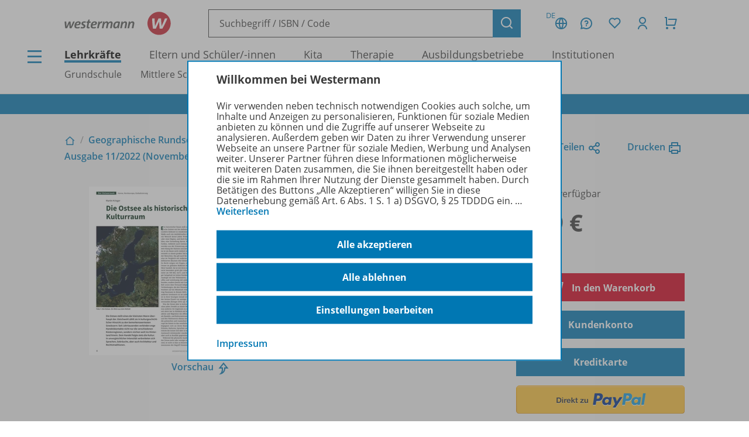

--- FILE ---
content_type: text/html; charset=UTF-8
request_url: https://www.westermann.de/anlage/4650406/Die-Ostsee-als-historischer-Kulturraum
body_size: 13718
content:
<!doctype html> <html lang="de"> <head prefix="og: http://ogp.me/ns#"> <meta charset="UTF-8"/> <title>Die Ostsee als historischer Kulturraum – Westermann</title> <script>(function(u){if(history.replaceState)history.replaceState(null,'',u)})("\/anlage\/4650406\/Die-Ostsee-als-historischer-Kulturraum"+location.hash)</script> <meta name="description" content="Artikelansicht zu Die Ostsee als historischer Kulturraum"/> <link rel="canonical" href="https://www.westermann.de/anlage/4650406/Die-Ostsee-als-historischer-Kulturraum"/> <link rel="image_src" href="https://c.wgr.de/i/anlage/720x/b7e89f578e2f60076e765f340f0a74f1dd62d68876f2fe947cc81d02b94330cd.jpg.jpg"/> <meta property="og:title" content="Die Ostsee als historischer Kulturraum"/> <meta property="og:type" content="website"/> <meta property="og:image" content="http://c.wgr.de/i/anlage/720x/b7e89f578e2f60076e765f340f0a74f1dd62d68876f2fe947cc81d02b94330cd.jpg.jpg"/> <meta property="og:url" content="https://www.westermann.de/anlage/4650406/Die-Ostsee-als-historischer-Kulturraum"/> <meta property="og:site_name" content="Westermann"/> <meta property="og:locale" content="de_DE"/> <meta property="og:image:secure_url" content="https://c.wgr.de/i/anlage/720x/b7e89f578e2f60076e765f340f0a74f1dd62d68876f2fe947cc81d02b94330cd.jpg.jpg"/> <meta property="og:description" content="Artikelansicht zu Die Ostsee als historischer Kulturraum"/> <script type="application/ld+json">{"@context":"http:\/\/schema.org","@type":"Product","name":"Die Ostsee als historischer Kulturraum","description":"Die Ostsee stellt eines der kleinsten Meere \u00fcberhaupt dar. Gleichwohl z\u00e4hlt sie in kulturgeschichtlicher Hinsicht zu den bemerkenswertesten Gew\u00e4ssern: Seit Jahrtausenden verbinden enge Handelskontakte nicht nur die verschiedenen K\u00fcstenregionen, sondern reichen weit ins Hinterland hinein. Dem Handel folgte stets die Kultur. In unvergleichlicher Intensit\u00e4t verbreiteten sich Sprachen, Gebr\u00e4uche, aber auch Architektur und Rechtstraditionen.","image":"https:\/\/c.wgr.de\/i\/anlage\/720x\/b7e89f578e2f60076e765f340f0a74f1dd62d68876f2fe947cc81d02b94330cd.jpg.jpg","sku":"OD200030011815","offers":{"@type":"Offer","price":"4.99","priceCurrency":"EUR","availability":"https:\/\/schema.org\/OnlineOnly"},"brand":"Westermann"}</script> <meta http-equiv="X-UA-Compatible" content="IE=edge"/> <meta name="viewport" content="width=device-width, initial-scale=1.0"/> <script> window.econda = window.econda || {             onReady:[],             ready: function(f){                 this.onReady.push(f);             }         };         window.emos3 = window.emos3 || {             autolink: [                 "mein.westermann.de",                 "secure.schulbuchzentrum-online.de",             ],             defaults: {"siteid":"www.westermann.de"},             stored: [],             send: function(p){                 this.stored.push(p);             },             PRIV_MODE: "2"         };         window.emos3.send({"ec_Event":[{"type":"view","pid":"OD200030011815","sku":"OD200030011815","name":"Die Ostsee als historischer Kulturraum","price":4.99,"group":"","count":1,"var1":"00300","var2":"00016","var3":null}],"content":"Anlage / 4650406 / Die Ostsee als historischer Kulturraum"}) </script> <script src="/js/crossdomain.js?6ac7d2379" defer></script> <script src="https://l.ecn-ldr.de/loader/loader.js" defer client-key="00002a52-6097dde4-5b0c-3873-9a27-031db483bcfb" container-id="5687"></script> <script src="/js/econda-recommendations.js"></script> <link rel="stylesheet" href="/remixicon/fonts/remixicon.css?6ac7d2379"/> <link rel="stylesheet" href="/css/fonts.css?6ac7d2379"/> <link rel="stylesheet" href="/css/app.css?6ac7d2379"/> <link rel="stylesheet" href="/css/west.css?6ac7d2379"/> <link rel="shortcut icon" href="/favicon.png?6ac7d2379"/> <link title="Westermann Gruppe" type="application/opensearchdescription+xml" rel="search" href="/opensearch.xml"> <meta name="format-detection" content="telephone=no"/> <meta name="format-detection" content="date=no"/> <meta name="format-detection" content="address=no"/> <meta name="format-detection" content="email=no"/> </head> <body class="westermann-main v- c-anlageansicht a-index ca-anlageansicht-index"> <div id="skipToMainContent"> <a href="#mainContent"> Zum Hauptinhalt </a> </div> <div class="main-content-wrapper"> <button class="header-menubutton header-menubutton-desktop header-menubutton-light trigger-navigation-toggle"> <i class="ri-menu-line" aria-label="Menü Icon"></i> <div> Menü </div> </button> <header class="header"> <div class="header-firstline"> <a href="/" class="header-logo"> <img src="/img/logos/Kombi_grau.svg?6ac7d2379" alt="Westermann Logo" width="195" height="43" /> </a> <form class="my-header-search-desktop" action="/suche" method="get"> <div class="my-header-search-desktop-input-wrapper"> <input type="text" class="my-header-search-desktop-input input-nostyle suchvorschlag-input" data-vorschlagsliste="headerDesktopSearchSuggests" aria-label="Suchbegriff, ISBN oder Code eingeben" placeholder="Suchbegriff / ISBN / Code" name="q" autocomplete="off" role="combobox" aria-controls="headerDesktopSearchSuggests" aria-autocomplete="list" aria-expanded="false" aria-activedescendant="" value="" /> <ul id="headerDesktopSearchSuggests" class="my-header-search-desktop-suggest suchvorschlag-list" style="display:none" role="listbox" aria-label="Suchvorschläge" aria-live="polite"></ul> </div> <input type="hidden" class="suchvorschlag-source" name="qs" value="" /> <button type="submit" class="button button-icon"> <i class="ri-search-line" aria-label="Suchen"></i> </button> </form> <div class="header-user-panel "> <div class="header-buttons"> <button                         type="button"                         class="button button-icon button-tertiary country-button"                         aria-label="Länderauswahl (aktuell Deutschland)"                         aria-haspopup="dialog"                         data-overlay-id="country"                         data-trigger="header-overlay"                     > <span class="country-code">DE</span> <i class="ri-global-line" aria-label="Globus Symbol"></i> </button> <div     class="header-overlay country-overlay"     role="dialog"     aria-label="Länderwähler"     data-overlay-id="country" > <button         type="button"         class="button header-overlay-closebutton button-icon button-tertiary button-icon-largeicon"         aria-label="Schließen"         data-trigger="header-overlay"         data-overlay-id="country"     > <i class="ri-close-line" aria-label="Schließen Symbol"></i> </button> <div class="header-overlay-inner"> <ul class="list-unstyled"> <li> <a class="link-nostyle" href="/" title=""> <img class="country-flag" src="/img/flag_de.svg" alt="" /> <span class="country-name link"> Deutschland </span> </a> </li> <li> <a class="link-nostyle" href="https://www.westermann.at/backend/country-redirect?countryCode=" title=""> <img class="country-flag" src="/img/flag_at.svg" alt="" /> <span class="country-name link"> Österreich </span> </a> </li> <li> <a class="link-nostyle" href="https://www.westermann-schweiz.ch/backend/country-redirect?countryCode=" title=""> <img class="country-flag" src="/img/flag_ch.svg" alt="" /> <span class="country-name link"> Schweiz </span> </a> </li> </ul> </div> </div> <button                         type="button"                         class="button button-icon button-tertiary"                         aria-label="Kundenservice"                         aria-haspopup="dialog"                         data-overlay-id="faq"                         data-trigger="header-overlay"                     > <i class="icon-custom icon-questionnaire-line-round" aria-label="Fragezeichen Symbol"></i> </button> <div     class="header-overlay"     role="dialog"     aria-label="Kundenservice"     data-overlay-id="faq" > <button         type="button"         class="button header-overlay-closebutton button-icon button-tertiary button-icon-largeicon"         aria-label="Schließen"         data-trigger="header-overlay"         data-overlay-id="faq"     > <i class="ri-close-line" aria-label="Schließen Symbol"></i> </button> <div class="header-overlay-inner"> <ul class="list-unstyled"> <li> <a href="/hilfe" title=""> Hilfe/<wbr/>FAQ </a> </li> <li> <a href="/kontakt" title=""> Kontakt </a> </li> <li> <a href="/schulberatung" title=""> Schulberatung </a> </li> <li> <a href="/medienzentren" title=""> Medienzentren </a> </li> <li> <a href="/schreibtisch" title=""> Mein Schreibtisch </a> </li> <li> <a href="/veranstaltungen" title=""> Veranstaltungen </a> </li> <li> <a href="/suche/gefuehrt" title=""> Schritt-für-Schritt-Suche </a> </li> <li> <a href="https://mein.westermann.de/ext/de/wgr/newsletter/?" title=""> Zum Newsletter anmelden </a> </li> </ul> </div> </div> <button                         id="saveditemsOverlayButton"                         type="button"                         class="button button-icon button-tertiary"                         aria-label="Merkzettel"                         aria-haspopup="dialog"                         data-overlay-id="saveditems"                         data-trigger="header-overlay"                     > <i class="ri-heart-line" aria-label="Herz Symbol"></i> </button> <div     class="header-overlay"     role="dialog"     aria-label="Merkzettel"     data-overlay-id="saveditems" > <button         type="button"         class="button header-overlay-closebutton button-icon button-tertiary button-icon-largeicon"         aria-label="Schließen"         data-trigger="header-overlay"         data-overlay-id="saveditems"     > <i class="ri-close-line" aria-label="Schließen Symbol"></i> </button> <div class="header-overlay-inner" id="saveditemsOverlayInner"> <h6>Mein Merkzettel</h6> <p> Momentan befindet sich noch nichts auf Ihrem Merkzettel. </p> <a class="button element-fullwidth" href="/merkzettel"> Zum Merkzettel </a> </div> </div> <button                         type="button"                         class="button button-icon button-tertiary"                         aria-label="Kundenkonto"                         aria-haspopup="dialog"                         data-overlay-id="account"                         data-trigger="header-overlay"                     > <i class="ri-user-line" aria-label="Avatar Symbol"></i> </button> <div     class="header-overlay"     role="dialog"     aria-label="Kundenkonto"     data-overlay-id="account" > <button type="button" class="button header-overlay-closebutton button-icon button-tertiary button-icon-largeicon" aria-label="Schließen" data-trigger="header-overlay" data-overlay-id="account"> <i class="ri-close-line" aria-label="Schließen Symbol"></i> </button> <div class="header-overlay-inner"> <div class="label label-secondary label-small spacer-xs hide-large"> Mein Schreibtisch </div> <p> Loggen Sie sich jetzt ein, um alle Vorteile Ihres Westermann-Kontos wahrzunehmen. </p> <a href="/backend/oauth2/login?next=%2Fanlage%2F4650406%2FDie-Ostsee-als-historischer-Kulturraum" class="button element-fullwidth"> Anmelden </a> <div class="spacer-fixed-0-5"></div> <ul class="list-unstyled"> <li> <a class="link-small" href="https://mein.westermann.de/ext/de/wgr/user/kennwort-vergessen"> Kennwort vergessen? </a> </li> <li> <a class="link-small" href="https://mein.westermann.de/ext/de/wgr/registrierung/init/?return_url=https%3A%2F%2Fwww.westermann.de%2Fanlage%2F4650406%2FDie-Ostsee-als-historischer-Kulturraum&amp;ziel=vollaccount"> Neues Konto erstellen </a> </li> </ul> </div> </div> <button                         type="button"                         class="button button-icon button-tertiary warenkorb-gesamtmenge-indikator"                         aria-label="Warenkorb"                         aria-haspopup="dialog"                         data-indicator=""                         data-overlay-id="shoppingcart"                         data-trigger="header-overlay"                     > <i class="ri-shopping-cart-line" aria-label="Einkaufswagen Symbol"></i> </button> <div     class="header-overlay header-overlay-wide"     role="dialog"     aria-label="Warenkorb"     data-overlay-id="shoppingcart" > <button         type="button"         class="button header-overlay-closebutton button-icon button-tertiary button-icon-largeicon"         aria-label="Schließen"         data-trigger="header-overlay"         data-overlay-id="shoppingcart"     > <i class="ri-close-line" aria-label="Schließen Symbol"></i> </button> <div class="header-overlay-inner" id="shoppingcartOverlayInner"> <h6>Mein Warenkorb</h6> <p> Momentan befinden sich keine Produkte in Ihrem Warenkorb. </p> <a class="button element-fullwidth" href="/warenkorb"> Zum Warenkorb </a> </div> </div> </div> <div class="header-greeting"> </div> </div> </div> <div class="my-header-secondline"> <button type="button" class="my-header-menubutton my-header-menubutton-mobile trigger-navigation-toggle" aria-label="Menü"> <i class="ri-menu-line" aria-label="Menü Icon"></i> <div> Menü </div> </button> <form class="my-header-search-mobile" action="/suche" method="get"> <input type="text" class="my-header-search-mobile-input input-nostyle suchvorschlag-input" data-vorschlagsliste="headerMobileSearchSuggests" aria-label="Suchbegriff, ISBN oder Code eingeben" placeholder="Suchbegriff / ISBN / Code" aria-label="Suchbegriff / ISBN / Code" name="q" autocomplete="off" role="combobox" aria-controls="headerMobileSearchSuggests" aria-autocomplete="list" aria-expanded="false" aria-activedescendant="" /> <input type="hidden" class="suchvorschlag-source" name="qs" value="" /> <button type="submit"> <i class="my-header-search-icon ri-search-line" aria-label="Suchen"></i> </button> </form> <nav class="header-nav"> <div class="header-nav-main"> <a href="/" title="" class="header-nav-iscurrent"> Lehrkräfte </a> <a href="/eltern-und-schuelerinnen/" title="" class=""> Eltern und Schüler/<wbr/>-innen </a> <a href="/kita-fachkraefte/" title="" class=""> Kita </a> <a href="/therapeuten/" title="" class=""> Therapie </a> <a href="/ausbildungsbetriebe/" title="" class=""> Ausbildungsbetriebe </a> <a href="/institutionen/" title="" class=""> Institutionen </a> </div> <div class="header-nav-secondary" data-menuid="1"> <a href="#" title="" data-menuid-L1="3" data-trigger="subnav-L1"> Grundschule </a> <a href="#" title="" data-menuid-L1="88" data-trigger="subnav-L1"> Mittlere Schulformen </a> <a href="#" title="" data-menuid-L1="168" data-trigger="subnav-L1"> Gymnasium </a> <a href="#" title="" data-menuid-L1="266" data-trigger="subnav-L1"> Berufliche Bildung Dual </a> <a href="#" title="" data-menuid-L1="396" data-trigger="subnav-L1"> Berufliche Bildung Vollzeit </a> </div> </nav> </div> </header> </form> <ul id="headerMobileSearchSuggests" class="my-header-search-mobile-suggest suchvorschlag-list" style="display:none" role="listbox" aria-label="Suchvorschläge" aria-live="polite"></ul> <div class="infobanner-outer"> <div class="content-wrapper-default"> <div class="infobanner"> <a href ="https://mein.westermann.de/ext/de/wgr/newsletter/?"> Jetzt zum Newsletter anmelden! </a> </div> </div> </div> <div id="mainContent"> <div class="background-lightgrey background-heropadding"> <div class="content-wrapper-default"> <div class="breadcrumbs-buttonwrapper"> <div class="breadcrumbs"> <a href="/" class="breadcrumbs-item breadcrumbs-item-icon" title="Zur Startseite"> <i class="ri-home-2-line" aria-label="Lehrkräfte"></i> </a> <div class="breadcrumbs-separator" aria-hidden="true"></div> <a href="/produktfamilie/GR/Geographische-Rundschau" class="breadcrumbs-item" title=""> Geographische Rundschau </a> <div class="breadcrumbs-separator" aria-hidden="true"></div> <a href="/reihe/GR22/Geographische-Rundschau-Zeitschrift-fuer-den-Wissenschaftstransfer-Jahrgang-2022" class="breadcrumbs-item" title=""> Zeitschrift für den Wissenschaftstransfer - Jahrgang 2022 </a> <div class="breadcrumbs-separator" aria-hidden="true"></div> <a href="/artikel/51221100/Geographische-Rundschau-Der-Ostseeraum" class="breadcrumbs-item" title=""> Ausgabe 11/<wbr/>2022 (November) </a> <div class="breadcrumbs-separator" aria-hidden="true"></div> <span class="breadcrumbs-item breadcrumbs-item-iscurrent"> Die Ostsee als historischer Kulturraum </span> </div> <div> <a href="" class="iconlink" data-sharebutton data-share-title="Die Ostsee als historischer Kulturraum" data-share-text="Die Ostsee als historischer Kulturraum bei Westermann">Teilen<i class="ri-share-line"></i></a> <a href="" class="iconlink" data-printbutton>Drucken<i class="ri-printer-line"></i></a> </div> </div> <div class="spacer-s hide-medium-down"></div> <a href="javascript:history.back()" class="iconlink hide-medium"> <i class="ri-arrow-left-line" aria-hidden="true"></i> <span> Zurück </span> </a> <div class="spacer-xs"></div> <div class="productdetail productdetail-print"> <div class="productdetail-firstcolumn hide-large-down"> <div class="productdetail-image-desktop"> <!-- Große Cover --> <div class="productdetail-desktoplightbox"> <div class="productdetail-desktoplightbox-images"> <div class="productdetail-desktoplightbox-image productdetail-desktoplightbox-iscurrent"> <img class="product-other " src="https://c.wgr.de/i/anlage/288x288-fit/b7e89f578e2f60076e765f340f0a74f1dd62d68876f2fe947cc81d02b94330cd.jpg.webp" alt="Produktabbildung zu Die Ostsee als historischer Kulturraum" width="204" height="288" loading="lazy"/> </div> </div> <div class="productdetail-desktoplightbox-link"> <a href="https://c.wgr.de/f/onlineanhaenge/files/html5_preview/afb18ef0228328699b66ae26515442e2c731323207dcde22de30f848238fd354/index.html?sp=true" class="iconlink" target="_blank">Vorschau</a> <div class="icon-blickinsbuch"> <a href="https://c.wgr.de/f/onlineanhaenge/files/html5_preview/afb18ef0228328699b66ae26515442e2c731323207dcde22de30f848238fd354/index.html?sp=true" class="iconlink" target="_blank"> <i class="ri-share-forward-line"></i> </a> </div> </div> </div> </div> </div> <div class="productdetail-secondcolumn"> <div class="productdetail-content"> <h1> <div class="h1"> Die Ostsee als historischer Kulturraum </div> </h1> <div> Beitrag                                                        aus <a href="/artikel/51221100/Geographische-Rundschau-Der-Ostseeraum"> Geographische Rundschau - Ausgabe 11/2022 (November) </a> </div> </div> <div class="productdetail-image-mobile hide-large"> <div class="simpleslider"> <div class='simpleslider-wrapper'> <div class='embla__container'> <div class='embla__slide'> <img class="product-other " src="https://c.wgr.de/i/anlage/288x288-fit/b7e89f578e2f60076e765f340f0a74f1dd62d68876f2fe947cc81d02b94330cd.jpg.webp" alt="Produktabbildung zu Die Ostsee als historischer Kulturraum" width="204" height="288" loading="lazy"/> </div> </div> </div> </div> <div class="productdetail-imagelink"> <a href="https://c.wgr.de/f/onlineanhaenge/files/html5_preview/afb18ef0228328699b66ae26515442e2c731323207dcde22de30f848238fd354/index.html?sp=true" class="iconlink" target="_blank">Vorschau</a> <div class="icon-blickinsbuch"> <a href="https://c.wgr.de/f/onlineanhaenge/files/html5_preview/afb18ef0228328699b66ae26515442e2c731323207dcde22de30f848238fd354/index.html?sp=true" class="iconlink" target="_blank"> <i class="ri-share-forward-line"></i> </a> </div> </div> </div> <!-- TODO --> <!-- <div class="productdetail-matching"> <div class="label">Passend zu Ihrem Profil</div> <div class="productdetail-matching-icons"> <div class="productdetail-matching-matching"> <i class="ri-check-line" aria-lanel="Haken"></i>&nbsp<span class="paragraph-small">Nordrhein-Westfalen</span> </div> <div class="productdetail-matching-matching"> <i class="ri-check-line" aria-lanel="Haken"></i>&nbsp<span class="paragraph-small">Biologie</span> </div> <div class="productdetail-matching-matching"> <i class="ri-check-line" aria-lanel="Haken"></i>&nbsp<span class="paragraph-small">Realschule</span> </div> <div class="productdetail-matching-matching"> <i class="ri-check-line" aria-lanel="Haken"></i>&nbsp<span class="paragraph-small">Klasse                                 5-6</span> </div> <div class="productdetail-matching-notmatching"> <i class="ri-close-line" aria-lanel="Kreuz-Symbol"></i>&nbsp<span class="paragraph-small">Lehrende</span> </div> </div> </div> --> </div> <div class="productdetail-thirdcolumn"> <div class="productdetail-price"> <div class="productdetail-status"> <div class="productdetail-status-indicator productdetail-status-ok"></div> Sofort verfügbar </div> <div class="productdetail-price-wrapper"> <span class="preis"> 4,99 € </span> </div> <div class="productdetail-price-amount"> <form id="form6972ad17f1784" method="post"> </form> </div> <div class="productdetail-price-sideinfos"> </div> </div> <div class="productdetail-buttons"> <button                     type="submit"                     class="button button-red"                     form="form6972ad17f1784"                     formaction="/backend/warenkorb/add-position?objektid=4650406&amp;objekttyp=anlage"                 > <i class="ri-shopping-cart-line"></i> In den Warenkorb </button> <button                     type="submit"                     class="button "                     form="form6972ad17f1784"                     formaction="/backend/sofortkauf?next=%2Fanlage%2F4650406%2FDie-Ostsee-als-historischer-Kulturraum&amp;objektid=4650406&amp;objekttyp=anlage"                 > Kundenkonto </button> <button                     type="submit"                     class="button "                     form="form6972ad17f1784"                     formaction="/backend/sofortkauf?next=%2Fanlage%2F4650406%2FDie-Ostsee-als-historischer-Kulturraum&amp;objektid=4650406&amp;objekttyp=anlage&amp;zahlart=kreditkarte"                 > <i class="fa fa-credit-card" aria-hidden="true"></i> Kreditkarte </button> <button                     type="submit"                     class=" paypal-btn"                     form="form6972ad17f1784"                     formaction="/backend/sofortkauf?next=%2Fanlage%2F4650406%2FDie-Ostsee-als-historischer-Kulturraum&amp;objektid=4650406&amp;objekttyp=anlage&amp;zahlart=paypal"                 > <img                             src="/img/paypal_btn_logo.png?6ac7d2379"                             alt="Direkt zu PayPal"                             width="157"                            height="34"                        /> </button> <div class="hide-large-down productdetail-buttons-center"> <form action="/backend/merkzettel/set?csrf_token=6972ad17ef12b&amp;id=4650406&amp;typ=anlage" method="POST" class="merkzettel-button-form"> <input type="hidden" name="exists" value="1" /> <button class="iconlink" aria-label="Zum Merkzettel hinzufügen" type="submit"> <span> Zum Merkzettel hinzufügen </span> <i class="ri-heart-line" aria-hidden="true"></i> </button> </form> </div> </div> <div class="productdetail-actions"> <div class="productdetail-actions-mobile hide-large"> <form action="/backend/merkzettel/set?csrf_token=6972ad17ef12b&amp;id=4650406&amp;typ=anlage" method="POST" class="merkzettel-button-form"> <input type="hidden" name="exists" value="1" /> <button class="button button-icon button-tertiary" aria-label="Zum Merkzettel hinzufügen" type="submit"> <i class="ri-heart-line" aria-hidden="true"></i> </button> </form> <button class="button button-tertiary button-icon" aria-label="Drucken" onclick="print()"> <i class="ri-printer-line"></i> </button> <a data-sharebutton="" data-share-title="Die Ostsee als historischer Kulturraum" data-share-text="Die Ostsee als historischer Kulturraum bei Westermann" href="" class="button button-tertiary button-icon" aria-label="Teilen"> <i class="ri-share-line"></i> </a> </div> </div> <div> <strong>Hinweis zu Sonderkonditionen</strong> <br/> Bei Bezahlung über Paypal und Kreditkarte können keine Sonderkonditionen gewährt werden. </div> <div> <strong>Kostenlos für Privat-Abonnenten dieser Zeitschrift</strong> <br/> <a href="/backend/oauth2/login?next=%2Fanlage%2F4650406%2FDie-Ostsee-als-historischer-Kulturraum">Melden Sie sich dafür bitte mit Ihrem Kundenkonto an.</a> </div> </div> </div> </div> </div> <div class="spacer-m"></div> <div class="content-wrapper-default"> <div class="grid"> <div class="grid--span-3--large hide-large-down"> <div class="sticky-nav"> <div class="label">Übersicht</div> <div class="spacer-xs"> <a href="#Informationen"> Informationen </a> </div> <div class="spacer-xs"> <a href="#Beschreibung"> Beschreibung </a> </div> <div class="spacer-xs"> <a href="#Weitere_Inhalte_der_Ausgabe"> Weitere Inhalte der Ausgabe </a> </div> <div class="spacer-xs"> <a href="#SparPakete"> Spar-Pakete </a> </div> </div> </div> <div class="grid--span-9--large grid--full"> <div class="schwerpunktverweis" style="background:#f5f9c7"> <div class="schwerpunktverweis-content"> <a             class="schwerpunktverweis-image"             href="https://www.westermann.de/zeitschriften/sekundarstufe/geographische-rundschau"             style="background-image: url(//c.wgr.de/i/schwerpunktverweis/440x/GR.png.webp"         > </a> <div class="schwerpunktverweis-text"> <h6> Das führende Magazin für den wissenschaftlichen Transfer! </h6> <p>Ihr Wegweiser zu den wichtigsten Seiten der GR:</p> <ul> <li><a href="https://www.westermann.de/reihe/GRABO/Geographische-Rundschau-Abonnements-im-Ueberblick">zu den Abo-Angeboten</a></li> <li><a href="https://www.mein-zeitschriftenkiosk.westermann.de/de/profiles/82b49f6fde7a/editions">zum Zeitschriftenkiosk</a></li> <li><a href="https://www.westermann.de/zeitschriften/sekundarstufe/online-archiv">zum Online-Archiv</a></li> </ul> <a                 class="button button-secondary button-medium"                 href="https://www.westermann.de/zeitschriften/sekundarstufe/geographische-rundschau"                             > Mehr zur Zeitschrift </a> </div> </div> </div> <div class="spacer-s"></div> <div id="Informationen"> <div class="accordion underlined-fullwidth produktinformationen"> <button class="accordion-head" aria-expanded="true"> <h3> Informationen </h3> <div class="accordion-indicator"> <i class="ri-add-circle-line"></i> <i class="ri-indeterminate-circle-line"></i> </div> </button> <div class="accordion-body"> <div class="accordion-content"> <table class="table-fullwidth table-horizontalborders table-nobordertop table-singlecolumnmobile"> <tbody> <tr> <td> <div class="label label-tertiary"> Produktnummer </div> </td> <td> <p class="paragraph-tertiary"> OD200030011815 </p> </td> </tr> <tr> <td> <div class="label label-tertiary"> Schulform </div> </td> <td> <p class="paragraph-tertiary"> Oberschule, Integrierte Gesamtschule, Gymnasium, Sekundarstufe II, Hochschule </p> </td> </tr> <tr> <td> <div class="label label-tertiary"> Schulfach </div> </td> <td> <p class="paragraph-tertiary"> <span class="fach-liste"><span class="fach-44">Erdkunde</span>, <span class="fach-5310382">Geografie</span></span> </p> </td> </tr> <tr> <td> <div class="label label-tertiary"> Klassenstufe </div> </td> <td> <p class="paragraph-tertiary"> <span class="klassenstufe-bereich">11. Schuljahr bis 13. Schuljahr</span> </p> </td> </tr> <tr> <td> <div class="label label-tertiary"> Seiten </div> </td> <td> <p class="paragraph-tertiary"> 6 </p> </td> </tr> <tr> <td> <div class="label label-tertiary"> Erschienen am </div> </td> <td> <p class="paragraph-tertiary"> 01.11.2022 </p> </td> </tr> <tr> <td> <div class="label label-tertiary"> Dateigröße </div> </td> <td> <p class="paragraph-tertiary"> 2,1 MB </p> </td> </tr> <tr> <td> <div class="label label-tertiary"> Dateiformat </div> </td> <td> <p class="paragraph-tertiary"> PDF-Dokument </p> </td> </tr> <tr> <td> <div class="label label-tertiary"> Autoren/<wbr/>Autorinnen </div> </td> <td> <p class="paragraph-tertiary"> Martin Krieger </p> </td> </tr> <tr> <td> <div class="label label-tertiary"> Schlagworte </div> </td> <td> <p class="paragraph-tertiary"> Globalisierung, Hanse, Nordeuropa </p> </td> </tr> </tbody> </table> </div> </div> </div> </div> <div id="Beschreibung"> <div class="accordion underlined-fullwidth beschreibung"> <button class="accordion-head" aria-expanded="true"> <h3> Beschreibung </h3> <div class="accordion-indicator"> <i class="ri-add-circle-line"></i> <i class="ri-indeterminate-circle-line"></i> </div> </button> <div class="accordion-body"> <div class="accordion-content"> <p>Die Ostsee stellt eines der kleinsten Meere überhaupt dar. Gleichwohl zählt sie in kulturgeschichtlicher Hinsicht zu den bemerkenswertesten Gewässern: Seit Jahrtausenden verbinden enge Handelskontakte nicht nur die verschiedenen Küstenregionen, sondern reichen weit ins Hinterland hinein. Dem Handel folgte stets die Kultur. In unvergleichlicher Intensität verbreiteten sich Sprachen, Gebräuche, aber auch Architektur und Rechtstraditionen.</p> </div> </div> </div> </div> <div id="Weitere_Inhalte_der_Ausgabe"> <div class="accordion underlined-fullwidth weitere-inhalte"> <button class="accordion-head" aria-expanded="true"> <h3> Weitere Inhalte der Ausgabe </h3> <div class="accordion-indicator"> <i class="ri-add-circle-line"></i> <i class="ri-indeterminate-circle-line"></i> </div> </button> <div class="accordion-body"> <div class="accordion-content"> <div class="wrapper bg"> <div class="productlistitem"> <div class="productlistitem-image productlistitem-image-book"> <a href="/anlage/4650406/Die-Ostsee-als-historischer-Kulturraum" tabindex="-1"> <img class="product-other " src="https://c.wgr.de/i/anlage/150x/b7e89f578e2f60076e765f340f0a74f1dd62d68876f2fe947cc81d02b94330cd.jpg.webp" alt="" width="150" height="212" loading="lazy"/> </a> </div> <div class="productlistitem-title"> <b> <a href="/anlage/4650406/Die-Ostsee-als-historischer-Kulturraum"> Die Ostsee als historischer Kulturraum </a> </b> <div class="spacer-xs"></div> <div class="productdetail-status"> <div class="productdetail-status-indicator productdetail-status-ok"></div> Sofort verfügbar </div> <div> <b>Dateiformat:</b> PDF-Dokument </div> <div> <b>Klassenstufen:</b> 11. Schuljahr bis 13. Schuljahr </div> </div> <div class="productlistitem-icons"> </div> <div class="productlistitem-info toolbar"> <div> OD200030011815 </div> <div class="productlistitem-prices"> <div class="preis">4,99 €</div> </div> </div> <div class="productlistitem-buttons-primary toolbar"> <div class="hide-large"> <form action="/backend/merkzettel/set?csrf_token=6972ad17ef12b&amp;id=4650406&amp;typ=anlage" method="POST" class="merkzettel-button-form"> <input type="hidden" name="exists" value="1" /> <button class="button button-icon button-tertiary" aria-label="Zum Merkzettel hinzufügen" type="submit"> <i class="ri-heart-line" aria-hidden="true"></i> </button> </form> </div> <div class="toolbar-spacer-stretch"></div> <div class="toolbar-spacer-xxs"></div> <a href="/anlage/4650406/Die-Ostsee-als-historischer-Kulturraum" class="button button-medium button-secondary"> Details </a> <div class="toolbar-spacer-xxs"></div> <form action="/backend/warenkorb/add-position" method="POST"> <input type="hidden" name="objekttyp" value="anlage"/> <input type="hidden" name="objektid" value="4650406"/> <button class="button button-icon button-red" aria-label="Zum Einkaufswagen hinzufügen" type="submit"> <i class="ri-shopping-cart-line" aria-hidden="true"></i> </button> </form> </div> <div class="productlistitem-buttons-secondary hide-medium-down"> <div class="hide-large-down"> <form action="/backend/merkzettel/set?csrf_token=6972ad17ef12b&amp;id=4650406&amp;typ=anlage" method="POST" class="merkzettel-button-form"> <input type="hidden" name="exists" value="1" /> <button class="iconlink" aria-label="Zum Merkzettel hinzufügen" type="submit"> <span> Zum Merkzettel hinzufügen </span> <i class="ri-heart-line" aria-hidden="true"></i> </button> </form> </div> </div> </div> <hr class="divider-fullwidth divider-secondary" /> <div class="productlistitem"> <div class="productlistitem-image productlistitem-image-book"> <a href="/anlage/4650407/Die-suedliche-Ostseekueste-Beispiele-fuer-Landschaftsformung-und-umformung-im-Zeitraffer" tabindex="-1"> <img class="product-other " src="https://c.wgr.de/i/anlage/150x/f0a59969f73f66f18f014693f9d4be4b05722245f0b31aa4fcb4cd0fd3327fd7.jpg.webp" alt="" width="150" height="212" loading="lazy"/> </a> </div> <div class="productlistitem-title"> <b> <a href="/anlage/4650407/Die-suedliche-Ostseekueste-Beispiele-fuer-Landschaftsformung-und-umformung-im-Zeitraffer"> Die südliche Ostseeküste </a> </b> <div> Beispiele für Landschaftsformung und -umformung im Zeitraffer </div> <div class="spacer-xs"></div> <div class="productdetail-status"> <div class="productdetail-status-indicator productdetail-status-ok"></div> Sofort verfügbar </div> <div> <b>Dateiformat:</b> PDF-Dokument </div> <div> <b>Klassenstufen:</b> 11. Schuljahr bis 13. Schuljahr </div> </div> <div class="productlistitem-icons"> </div> <div class="productlistitem-info toolbar"> <div> OD200030011816 </div> <div class="productlistitem-prices"> <div class="preis">4,99 €</div> </div> </div> <div class="productlistitem-buttons-primary toolbar"> <div class="hide-large"> <form action="/backend/merkzettel/set?csrf_token=6972ad17ef12b&amp;id=4650407&amp;typ=anlage" method="POST" class="merkzettel-button-form"> <input type="hidden" name="exists" value="1" /> <button class="button button-icon button-tertiary" aria-label="Zum Merkzettel hinzufügen" type="submit"> <i class="ri-heart-line" aria-hidden="true"></i> </button> </form> </div> <div class="toolbar-spacer-stretch"></div> <div class="toolbar-spacer-xxs"></div> <a href="/anlage/4650407/Die-suedliche-Ostseekueste-Beispiele-fuer-Landschaftsformung-und-umformung-im-Zeitraffer" class="button button-medium button-secondary"> Details </a> <div class="toolbar-spacer-xxs"></div> <form action="/backend/warenkorb/add-position" method="POST"> <input type="hidden" name="objekttyp" value="anlage"/> <input type="hidden" name="objektid" value="4650407"/> <button class="button button-icon button-red" aria-label="Zum Einkaufswagen hinzufügen" type="submit"> <i class="ri-shopping-cart-line" aria-hidden="true"></i> </button> </form> </div> <div class="productlistitem-buttons-secondary hide-medium-down"> <div class="hide-large-down"> <form action="/backend/merkzettel/set?csrf_token=6972ad17ef12b&amp;id=4650407&amp;typ=anlage" method="POST" class="merkzettel-button-form"> <input type="hidden" name="exists" value="1" /> <button class="iconlink" aria-label="Zum Merkzettel hinzufügen" type="submit"> <span> Zum Merkzettel hinzufügen </span> <i class="ri-heart-line" aria-hidden="true"></i> </button> </form> </div> </div> </div> <hr class="divider-fullwidth divider-secondary" /> <div class="productlistitem"> <div class="productlistitem-image productlistitem-image-book"> <a href="/anlage/4650408/Sauerstoffmangel-das-zentrale-oekologische-Problem-der-Ostsee" tabindex="-1"> <img class="product-other " src="https://c.wgr.de/i/anlage/150x/74050d1d2dfa756587b18f6c416b2119c9e6059ea6f000864bce8b78d78cd7bf.jpg.webp" alt="" width="150" height="212" loading="lazy"/> </a> </div> <div class="productlistitem-title"> <b> <a href="/anlage/4650408/Sauerstoffmangel-das-zentrale-oekologische-Problem-der-Ostsee"> Sauerstoffmangel – das zentrale ökologische Problem der Ostsee </a> </b> <div class="spacer-xs"></div> <div class="productdetail-status"> <div class="productdetail-status-indicator productdetail-status-ok"></div> Sofort verfügbar </div> <div> <b>Dateiformat:</b> PDF-Dokument </div> <div> <b>Klassenstufen:</b> 11. Schuljahr bis 13. Schuljahr </div> </div> <div class="productlistitem-icons"> </div> <div class="productlistitem-info toolbar"> <div> OD200030011817 </div> <div class="productlistitem-prices"> <div class="preis">4,99 €</div> </div> </div> <div class="productlistitem-buttons-primary toolbar"> <div class="hide-large"> <form action="/backend/merkzettel/set?csrf_token=6972ad17ef12b&amp;id=4650408&amp;typ=anlage" method="POST" class="merkzettel-button-form"> <input type="hidden" name="exists" value="1" /> <button class="button button-icon button-tertiary" aria-label="Zum Merkzettel hinzufügen" type="submit"> <i class="ri-heart-line" aria-hidden="true"></i> </button> </form> </div> <div class="toolbar-spacer-stretch"></div> <div class="toolbar-spacer-xxs"></div> <a href="/anlage/4650408/Sauerstoffmangel-das-zentrale-oekologische-Problem-der-Ostsee" class="button button-medium button-secondary"> Details </a> <div class="toolbar-spacer-xxs"></div> <form action="/backend/warenkorb/add-position" method="POST"> <input type="hidden" name="objekttyp" value="anlage"/> <input type="hidden" name="objektid" value="4650408"/> <button class="button button-icon button-red" aria-label="Zum Einkaufswagen hinzufügen" type="submit"> <i class="ri-shopping-cart-line" aria-hidden="true"></i> </button> </form> </div> <div class="productlistitem-buttons-secondary hide-medium-down"> <div class="hide-large-down"> <form action="/backend/merkzettel/set?csrf_token=6972ad17ef12b&amp;id=4650408&amp;typ=anlage" method="POST" class="merkzettel-button-form"> <input type="hidden" name="exists" value="1" /> <button class="iconlink" aria-label="Zum Merkzettel hinzufügen" type="submit"> <span> Zum Merkzettel hinzufügen </span> <i class="ri-heart-line" aria-hidden="true"></i> </button> </form> </div> </div> </div></div> <div class="spacer-xs"></div> <a href="/artikel/51221100/Geographische-Rundschau-Der-Ostseeraum#Inhalte" class="iconlink"> <i class="ri-arrow-right-line" aria-hidden="true"></i> <span> Alle 15 Inhalte dieser Ausgabe anzeigen </span> </a> </div> </div> </div> </div> <div id="SparPakete"> <div class="accordion underlined-fullwidth inhalte"> <button class="accordion-head" aria-expanded="true"> <h3> Spar-Pakete </h3> <div class="accordion-indicator"> <i class="ri-add-circle-line"></i> <i class="ri-indeterminate-circle-line"></i> </div> </button> <div class="accordion-body"> <div class="accordion-content"> <div class="wrapper bg"> <div class="productlistitem"> <div class="productlistitem-image productlistitem-image-book"> <a href="/artikel/23510020/Geographische-Rundschau-print-digital-Abonnement-fuer-Einzelpersonen" tabindex="-1"> <img class="product-book " src="https://c.wgr.de/i/artikel/150x/23510020.webp" alt="" width="150" height="150" loading="lazy"/> </a> </div> <div class="productlistitem-title"> <b> <a href="/artikel/23510020/Geographische-Rundschau-print-digital-Abonnement-fuer-Einzelpersonen"> Geographische Rundschau print+digital </a> </b> <div> Abonnement für Einzelpersonen </div> <div class="spacer-xs"></div> <div class="productdetail-status"> <div class="productdetail-status-indicator productdetail-status-ok"></div> Lieferbar </div> </div> <div class="productlistitem-icons"> </div> <div class="productlistitem-info toolbar"> <div> 23510020 </div> <div class="productlistitem-prices"> <div class="preis">129,00 €</div> </div> </div> <div class="productlistitem-buttons-primary toolbar"> <div class="hide-large"> <form action="/backend/merkzettel/set?csrf_token=6972ad17ef12b&amp;id=23510020&amp;typ=artikel" method="POST" class="merkzettel-button-form"> <input type="hidden" name="exists" value="1" /> <button class="button button-icon button-tertiary" aria-label="Zum Merkzettel hinzufügen" type="submit"> <i class="ri-heart-line" aria-hidden="true"></i> </button> </form> </div> <div class="toolbar-spacer-stretch"></div> <div class="toolbar-spacer-xxs"></div> <a href="/artikel/23510020/Geographische-Rundschau-print-digital-Abonnement-fuer-Einzelpersonen" class="button button-medium button-secondary"> Zum Produkt </a> </div> <div class="productlistitem-buttons-secondary hide-medium-down"> <div class="hide-large-down"> <form action="/backend/merkzettel/set?csrf_token=6972ad17ef12b&amp;id=23510020&amp;typ=artikel" method="POST" class="merkzettel-button-form"> <input type="hidden" name="exists" value="1" /> <button class="iconlink" aria-label="Zum Merkzettel hinzufügen" type="submit"> <span> Zum Merkzettel hinzufügen </span> <i class="ri-heart-line" aria-hidden="true"></i> </button> </form> </div> </div> </div> <hr class="divider-fullwidth divider-secondary" /> <div class="productlistitem"> <div class="productlistitem-image productlistitem-image-book"> <a href="/artikel/23510030/Geographische-Rundschau-print-digital-Probe-Abonnement-fuer-Einzelpersonen" tabindex="-1"> <img class="product-book " src="https://c.wgr.de/i/artikel/150x/23510030.webp" alt="" width="150" height="155" loading="lazy"/> </a> </div> <div class="productlistitem-title"> <b> <a href="/artikel/23510030/Geographische-Rundschau-print-digital-Probe-Abonnement-fuer-Einzelpersonen"> Geographische Rundschau print+digital </a> </b> <div> Probe-Abonnement für Einzelpersonen </div> <div class="spacer-xs"></div> <div class="productdetail-status"> <div class="productdetail-status-indicator productdetail-status-ok"></div> Lieferbar </div> </div> <div class="productlistitem-icons"> </div> <div class="productlistitem-info toolbar"> <div> 23510030 </div> <div class="productlistitem-prices"> <div class="preis">5,00 €</div> </div> </div> <div class="productlistitem-buttons-primary toolbar"> <div class="hide-large"> <form action="/backend/merkzettel/set?csrf_token=6972ad17ef12b&amp;id=23510030&amp;typ=artikel" method="POST" class="merkzettel-button-form"> <input type="hidden" name="exists" value="1" /> <button class="button button-icon button-tertiary" aria-label="Zum Merkzettel hinzufügen" type="submit"> <i class="ri-heart-line" aria-hidden="true"></i> </button> </form> </div> <div class="toolbar-spacer-stretch"></div> <div class="toolbar-spacer-xxs"></div> <a href="/artikel/23510030/Geographische-Rundschau-print-digital-Probe-Abonnement-fuer-Einzelpersonen" class="button button-medium button-secondary"> Zum Produkt </a> </div> <div class="productlistitem-buttons-secondary hide-medium-down"> <div class="hide-large-down"> <form action="/backend/merkzettel/set?csrf_token=6972ad17ef12b&amp;id=23510030&amp;typ=artikel" method="POST" class="merkzettel-button-form"> <input type="hidden" name="exists" value="1" /> <button class="iconlink" aria-label="Zum Merkzettel hinzufügen" type="submit"> <span> Zum Merkzettel hinzufügen </span> <i class="ri-heart-line" aria-hidden="true"></i> </button> </form> </div> </div> </div> <hr class="divider-fullwidth divider-secondary" /> <div class="productlistitem"> <div class="productlistitem-image productlistitem-image-book"> <a href="/artikel/23510050/Geographische-Rundschau-digital-Abonnement-fuer-Einzelpersonen" tabindex="-1"> <img class="product-digital " src="https://c.wgr.de/i/artikel/150x/23510050.webp" alt="" width="150" height="150" loading="lazy"/> </a> </div> <div class="productlistitem-title"> <b> <a href="/artikel/23510050/Geographische-Rundschau-digital-Abonnement-fuer-Einzelpersonen"> Geographische Rundschau digital </a> </b> <div> Abonnement für Einzelpersonen </div> <div class="spacer-xs"></div> <div class="productdetail-status"> <div class="productdetail-status-indicator productdetail-status-ok"></div> Sofort verfügbar </div> </div> <div class="productlistitem-icons"> <div class="paragraph-small"> Nur für ausgewählte Kundengruppen bestellbar </div> </div> <div class="productlistitem-info toolbar"> <div> 23510050 </div> <div class="productlistitem-prices"> <div class="preis">129,00 €</div> </div> </div> <div class="productlistitem-buttons-primary toolbar"> <div class="hide-large"> <form action="/backend/merkzettel/set?csrf_token=6972ad17ef12b&amp;id=23510050&amp;typ=artikel" method="POST" class="merkzettel-button-form"> <input type="hidden" name="exists" value="1" /> <button class="button button-icon button-tertiary" aria-label="Zum Merkzettel hinzufügen" type="submit"> <i class="ri-heart-line" aria-hidden="true"></i> </button> </form> </div> <div class="toolbar-spacer-stretch"></div> <div class="toolbar-spacer-xxs"></div> <a href="/artikel/23510050/Geographische-Rundschau-digital-Abonnement-fuer-Einzelpersonen" class="button button-medium button-secondary"> Zum Produkt </a> </div> <div class="productlistitem-buttons-secondary hide-medium-down"> <div class="hide-large-down"> <form action="/backend/merkzettel/set?csrf_token=6972ad17ef12b&amp;id=23510050&amp;typ=artikel" method="POST" class="merkzettel-button-form"> <input type="hidden" name="exists" value="1" /> <button class="iconlink" aria-label="Zum Merkzettel hinzufügen" type="submit"> <span> Zum Merkzettel hinzufügen </span> <i class="ri-heart-line" aria-hidden="true"></i> </button> </form> </div> </div> </div> <hr class="divider-fullwidth divider-secondary" /> <div class="productlistitem"> <div class="productlistitem-image productlistitem-image-book"> <a href="/artikel/23510060/Geographische-Rundschau-digital-Probe-Abonnement-fuer-Einzelpersonen" tabindex="-1"> <img class="product-digital " src="https://c.wgr.de/i/artikel/150x/23510060.webp" alt="" width="150" height="155" loading="lazy"/> </a> </div> <div class="productlistitem-title"> <b> <a href="/artikel/23510060/Geographische-Rundschau-digital-Probe-Abonnement-fuer-Einzelpersonen"> Geographische Rundschau digital </a> </b> <div> Probe-Abonnement für Einzelpersonen </div> <div class="spacer-xs"></div> <div class="productdetail-status"> <div class="productdetail-status-indicator productdetail-status-ok"></div> Sofort verfügbar </div> </div> <div class="productlistitem-icons"> <div class="paragraph-small"> Nur für ausgewählte Kundengruppen bestellbar </div> </div> <div class="productlistitem-info toolbar"> <div> 23510060 </div> <div class="productlistitem-prices"> <div class="preis">5,00 €</div> </div> </div> <div class="productlistitem-buttons-primary toolbar"> <div class="hide-large"> <form action="/backend/merkzettel/set?csrf_token=6972ad17ef12b&amp;id=23510060&amp;typ=artikel" method="POST" class="merkzettel-button-form"> <input type="hidden" name="exists" value="1" /> <button class="button button-icon button-tertiary" aria-label="Zum Merkzettel hinzufügen" type="submit"> <i class="ri-heart-line" aria-hidden="true"></i> </button> </form> </div> <div class="toolbar-spacer-stretch"></div> <div class="toolbar-spacer-xxs"></div> <a href="/artikel/23510060/Geographische-Rundschau-digital-Probe-Abonnement-fuer-Einzelpersonen" class="button button-medium button-secondary"> Zum Produkt </a> </div> <div class="productlistitem-buttons-secondary hide-medium-down"> <div class="hide-large-down"> <form action="/backend/merkzettel/set?csrf_token=6972ad17ef12b&amp;id=23510060&amp;typ=artikel" method="POST" class="merkzettel-button-form"> <input type="hidden" name="exists" value="1" /> <button class="iconlink" aria-label="Zum Merkzettel hinzufügen" type="submit"> <span> Zum Merkzettel hinzufügen </span> <i class="ri-heart-line" aria-hidden="true"></i> </button> </form> </div> </div> </div> <hr class="divider-fullwidth divider-secondary" /> <div class="productlistitem"> <div class="productlistitem-image productlistitem-image-book"> <a href="/artikel/23510090/Geographische-Rundschau-digital-Abonnement-fuer-Schulen" tabindex="-1"> <img class="product-digital " src="https://c.wgr.de/i/artikel/150x/23510090.webp" alt="" width="150" height="150" loading="lazy"/> </a> </div> <div class="productlistitem-title"> <b> <a href="/artikel/23510090/Geographische-Rundschau-digital-Abonnement-fuer-Schulen"> Geographische Rundschau digital </a> </b> <div> Abonnement für Schulen </div> <div class="spacer-xs"></div> <div class="productdetail-status"> <div class="productdetail-status-indicator productdetail-status-ok"></div> Sofort verfügbar </div> </div> <div class="productlistitem-icons"> <div class="paragraph-small"> Nur für ausgewählte Kundengruppen bestellbar </div> </div> <div class="productlistitem-info toolbar"> <div> 23510090 </div> <div class="productlistitem-prices"> <div class="preis">387,00 €</div> </div> </div> <div class="productlistitem-buttons-primary toolbar"> <div class="hide-large"> <form action="/backend/merkzettel/set?csrf_token=6972ad17ef12b&amp;id=23510090&amp;typ=artikel" method="POST" class="merkzettel-button-form"> <input type="hidden" name="exists" value="1" /> <button class="button button-icon button-tertiary" aria-label="Zum Merkzettel hinzufügen" type="submit"> <i class="ri-heart-line" aria-hidden="true"></i> </button> </form> </div> <div class="toolbar-spacer-stretch"></div> <div class="toolbar-spacer-xxs"></div> <a href="/artikel/23510090/Geographische-Rundschau-digital-Abonnement-fuer-Schulen" class="button button-medium button-secondary"> Zum Produkt </a> </div> <div class="productlistitem-buttons-secondary hide-medium-down"> <div class="hide-large-down"> <form action="/backend/merkzettel/set?csrf_token=6972ad17ef12b&amp;id=23510090&amp;typ=artikel" method="POST" class="merkzettel-button-form"> <input type="hidden" name="exists" value="1" /> <button class="iconlink" aria-label="Zum Merkzettel hinzufügen" type="submit"> <span> Zum Merkzettel hinzufügen </span> <i class="ri-heart-line" aria-hidden="true"></i> </button> </form> </div> </div> </div> <hr class="divider-fullwidth divider-secondary" /> <div class="productlistitem"> <div class="productlistitem-image productlistitem-image-book"> <a href="/artikel/23610020/Praxis-Geographie-print-digital-Abonnement-fuer-Einzelpersonen" tabindex="-1"> <img class="product-book " src="https://c.wgr.de/i/artikel/150x/23610020.webp" alt="" width="150" height="150" loading="lazy"/> </a> </div> <div class="productlistitem-title"> <b> <a href="/artikel/23610020/Praxis-Geographie-print-digital-Abonnement-fuer-Einzelpersonen"> Praxis Geographie print+digital </a> </b> <div> Abonnement für Einzelpersonen </div> <div class="spacer-xs"></div> <div class="productdetail-status"> <div class="productdetail-status-indicator productdetail-status-ok"></div> Lieferbar </div> </div> <div class="productlistitem-icons"> </div> <div class="productlistitem-info toolbar"> <div> 23610020 </div> <div class="productlistitem-prices"> <div class="preis">129,00 €</div> </div> </div> <div class="productlistitem-buttons-primary toolbar"> <div class="hide-large"> <form action="/backend/merkzettel/set?csrf_token=6972ad17ef12b&amp;id=23610020&amp;typ=artikel" method="POST" class="merkzettel-button-form"> <input type="hidden" name="exists" value="1" /> <button class="button button-icon button-tertiary" aria-label="Zum Merkzettel hinzufügen" type="submit"> <i class="ri-heart-line" aria-hidden="true"></i> </button> </form> </div> <div class="toolbar-spacer-stretch"></div> <div class="toolbar-spacer-xxs"></div> <a href="/artikel/23610020/Praxis-Geographie-print-digital-Abonnement-fuer-Einzelpersonen" class="button button-medium button-secondary"> Zum Produkt </a> </div> <div class="productlistitem-buttons-secondary hide-medium-down"> <div class="hide-large-down"> <form action="/backend/merkzettel/set?csrf_token=6972ad17ef12b&amp;id=23610020&amp;typ=artikel" method="POST" class="merkzettel-button-form"> <input type="hidden" name="exists" value="1" /> <button class="iconlink" aria-label="Zum Merkzettel hinzufügen" type="submit"> <span> Zum Merkzettel hinzufügen </span> <i class="ri-heart-line" aria-hidden="true"></i> </button> </form> </div> </div> </div> <hr class="divider-fullwidth divider-secondary" /> <div class="productlistitem"> <div class="productlistitem-image productlistitem-image-book"> <a href="/artikel/23610050/Praxis-Geographie-digital-Abonnement-fuer-Einzelpersonen" tabindex="-1"> <img class="product-digital " src="https://c.wgr.de/i/artikel/150x/23610050.webp" alt="" width="150" height="150" loading="lazy"/> </a> </div> <div class="productlistitem-title"> <b> <a href="/artikel/23610050/Praxis-Geographie-digital-Abonnement-fuer-Einzelpersonen"> Praxis Geographie digital </a> </b> <div> Abonnement für Einzelpersonen </div> <div class="spacer-xs"></div> <div class="productdetail-status"> <div class="productdetail-status-indicator productdetail-status-ok"></div> Sofort verfügbar </div> </div> <div class="productlistitem-icons"> <div class="paragraph-small"> Nur für ausgewählte Kundengruppen bestellbar </div> </div> <div class="productlistitem-info toolbar"> <div> 23610050 </div> <div class="productlistitem-prices"> <div class="preis">129,00 €</div> </div> </div> <div class="productlistitem-buttons-primary toolbar"> <div class="hide-large"> <form action="/backend/merkzettel/set?csrf_token=6972ad17ef12b&amp;id=23610050&amp;typ=artikel" method="POST" class="merkzettel-button-form"> <input type="hidden" name="exists" value="1" /> <button class="button button-icon button-tertiary" aria-label="Zum Merkzettel hinzufügen" type="submit"> <i class="ri-heart-line" aria-hidden="true"></i> </button> </form> </div> <div class="toolbar-spacer-stretch"></div> <div class="toolbar-spacer-xxs"></div> <a href="/artikel/23610050/Praxis-Geographie-digital-Abonnement-fuer-Einzelpersonen" class="button button-medium button-secondary"> Zum Produkt </a> </div> <div class="productlistitem-buttons-secondary hide-medium-down"> <div class="hide-large-down"> <form action="/backend/merkzettel/set?csrf_token=6972ad17ef12b&amp;id=23610050&amp;typ=artikel" method="POST" class="merkzettel-button-form"> <input type="hidden" name="exists" value="1" /> <button class="iconlink" aria-label="Zum Merkzettel hinzufügen" type="submit"> <span> Zum Merkzettel hinzufügen </span> <i class="ri-heart-line" aria-hidden="true"></i> </button> </form> </div> </div> </div> <hr class="divider-fullwidth divider-secondary" /> <div class="productlistitem"> <div class="productlistitem-image productlistitem-image-book"> <a href="/artikel/23610090/Praxis-Geographie-digital-Abonnement-fuer-Schulen" tabindex="-1"> <img class="product-digital " src="https://c.wgr.de/i/artikel/150x/23610090.webp" alt="" width="150" height="150" loading="lazy"/> </a> </div> <div class="productlistitem-title"> <b> <a href="/artikel/23610090/Praxis-Geographie-digital-Abonnement-fuer-Schulen"> Praxis Geographie digital </a> </b> <div> Abonnement für Schulen </div> <div class="spacer-xs"></div> <div class="productdetail-status"> <div class="productdetail-status-indicator productdetail-status-ok"></div> Sofort verfügbar </div> </div> <div class="productlistitem-icons"> <div class="paragraph-small"> Nur für ausgewählte Kundengruppen bestellbar </div> </div> <div class="productlistitem-info toolbar"> <div> 23610090 </div> <div class="productlistitem-prices"> <div class="preis">387,00 €</div> </div> </div> <div class="productlistitem-buttons-primary toolbar"> <div class="hide-large"> <form action="/backend/merkzettel/set?csrf_token=6972ad17ef12b&amp;id=23610090&amp;typ=artikel" method="POST" class="merkzettel-button-form"> <input type="hidden" name="exists" value="1" /> <button class="button button-icon button-tertiary" aria-label="Zum Merkzettel hinzufügen" type="submit"> <i class="ri-heart-line" aria-hidden="true"></i> </button> </form> </div> <div class="toolbar-spacer-stretch"></div> <div class="toolbar-spacer-xxs"></div> <a href="/artikel/23610090/Praxis-Geographie-digital-Abonnement-fuer-Schulen" class="button button-medium button-secondary"> Zum Produkt </a> </div> <div class="productlistitem-buttons-secondary hide-medium-down"> <div class="hide-large-down"> <form action="/backend/merkzettel/set?csrf_token=6972ad17ef12b&amp;id=23610090&amp;typ=artikel" method="POST" class="merkzettel-button-form"> <input type="hidden" name="exists" value="1" /> <button class="iconlink" aria-label="Zum Merkzettel hinzufügen" type="submit"> <span> Zum Merkzettel hinzufügen </span> <i class="ri-heart-line" aria-hidden="true"></i> </button> </form> </div> </div> </div> <hr class="divider-fullwidth divider-secondary" /> <div class="productlistitem"> <div class="productlistitem-image productlistitem-image-book"> <a href="/artikel/ODCC2000/10er-Karte-fuer-PDF-Download" tabindex="-1"> <img class="product-digital " src="https://c.wgr.de/i/artikel/150x/ODCC2000.webp" alt="" width="150" height="210" loading="lazy"/> </a> </div> <div class="productlistitem-title"> <b> <a href="/artikel/ODCC2000/10er-Karte-fuer-PDF-Download"> 10er-Karte für PDF-Download </a> </b> <div class="spacer-xs"></div> <div class="productdetail-status"> <div class="productdetail-status-indicator productdetail-status-ok"></div> Sofort verfügbar </div> </div> <div class="productlistitem-icons"> </div> <div class="productlistitem-info toolbar"> <div> ODCC2000 </div> <div class="productlistitem-prices"> <div class="preis">19,00 €</div> </div> </div> <div class="productlistitem-buttons-primary toolbar"> <div class="hide-large"> <form action="/backend/merkzettel/set?csrf_token=6972ad17ef12b&amp;id=ODCC2000&amp;typ=artikel" method="POST" class="merkzettel-button-form"> <input type="hidden" name="exists" value="1" /> <button class="button button-icon button-tertiary" aria-label="Zum Merkzettel hinzufügen" type="submit"> <i class="ri-heart-line" aria-hidden="true"></i> </button> </form> </div> <div class="toolbar-spacer-stretch"></div> <div class="toolbar-spacer-xxs"></div> <a href="/artikel/ODCC2000/10er-Karte-fuer-PDF-Download" class="button button-medium button-secondary"> Zum Produkt </a> </div> <div class="productlistitem-buttons-secondary hide-medium-down"> <div class="hide-large-down"> <form action="/backend/merkzettel/set?csrf_token=6972ad17ef12b&amp;id=ODCC2000&amp;typ=artikel" method="POST" class="merkzettel-button-form"> <input type="hidden" name="exists" value="1" /> <button class="iconlink" aria-label="Zum Merkzettel hinzufügen" type="submit"> <span> Zum Merkzettel hinzufügen </span> <i class="ri-heart-line" aria-hidden="true"></i> </button> </form> </div> </div> </div> <hr class="divider-fullwidth divider-secondary" /> <div class="productlistitem"> <div class="productlistitem-image productlistitem-image-book"> <a href="/artikel/ODCC2800/20er-Karte-fuer-PDF-Download" tabindex="-1"> <img class="product-digital " src="https://c.wgr.de/i/artikel/150x/ODCC2800.webp" alt="" width="150" height="210" loading="lazy"/> </a> </div> <div class="productlistitem-title"> <b> <a href="/artikel/ODCC2800/20er-Karte-fuer-PDF-Download"> 20er-Karte für PDF-Download </a> </b> <div class="spacer-xs"></div> <div class="productdetail-status"> <div class="productdetail-status-indicator productdetail-status-ok"></div> Sofort verfügbar </div> </div> <div class="productlistitem-icons"> </div> <div class="productlistitem-info toolbar"> <div> ODCC2800 </div> <div class="productlistitem-prices"> <div class="preis">35,00 €</div> </div> </div> <div class="productlistitem-buttons-primary toolbar"> <div class="hide-large"> <form action="/backend/merkzettel/set?csrf_token=6972ad17ef12b&amp;id=ODCC2800&amp;typ=artikel" method="POST" class="merkzettel-button-form"> <input type="hidden" name="exists" value="1" /> <button class="button button-icon button-tertiary" aria-label="Zum Merkzettel hinzufügen" type="submit"> <i class="ri-heart-line" aria-hidden="true"></i> </button> </form> </div> <div class="toolbar-spacer-stretch"></div> <div class="toolbar-spacer-xxs"></div> <a href="/artikel/ODCC2800/20er-Karte-fuer-PDF-Download" class="button button-medium button-secondary"> Zum Produkt </a> </div> <div class="productlistitem-buttons-secondary hide-medium-down"> <div class="hide-large-down"> <form action="/backend/merkzettel/set?csrf_token=6972ad17ef12b&amp;id=ODCC2800&amp;typ=artikel" method="POST" class="merkzettel-button-form"> <input type="hidden" name="exists" value="1" /> <button class="iconlink" aria-label="Zum Merkzettel hinzufügen" type="submit"> <span> Zum Merkzettel hinzufügen </span> <i class="ri-heart-line" aria-hidden="true"></i> </button> </form> </div> </div> </div></div> </div> </div> </div> </div> <div class="spacer-s"></div> </div> </div> </div> </div> <footer class="footer"> <div class="cibars"> <div></div> <div></div> </div> <div class="footer-content"> <div class="content-wrapper-default"> <div class="grid"> <div class="footer-container-socialmedia grid--span-3--large grid--span-6--medium grid--full"> <div class="label"> Sofort profitieren </div> <form action="https://mein.westermann.de/ext/de/wgr/newsletter/" method="GET"> <button class="button element-fullwidth" type="submit"> Zum Newsletter anmelden </button> </form> <div class="spacer-s"></div> <div class="label"> Folgen Sie uns auf Social&nbsp;Media </div> <div class="grid grid--flex grid--flex-5"> <a href="https://www.westermann.de/landing/socialmedia#facebook" aria-label="zur Facebook-Übersicht" title="zur Facebook-Übersicht" class="button button-icon button-icon-small button-tertiary button-icon-largeicon" target="_blank"> <i class="ri-facebook-line" aria-label="Facebook Logo"></i> </a> <a href="https://www.westermann.de/landing/socialmedia#instagram" aria-label="zur Instagram-Übersicht" title="zur Instagram-Übersicht" class="button button-icon button-icon-small button-tertiary button-icon-largeicon" target="_blank"> <i class="ri-instagram-line" aria-label="Instagram Logo"></i> </a> <a href="https://www.westermann.de/landing/socialmedia#youtube" aria-label="zum Youtube-Übersicht" title="zum Youtube-Übersicht" class="button button-icon button-icon-small button-tertiary button-icon-largeicon" target="_blank"> <i class="ri-youtube-line" aria-label="Youtube Logo"></i> </a> <a href="https://www.westermann.de/landing/socialmedia#linkedin" aria-label="zum Linkedin-Übersicht" title="zum Linkedin-Übersicht" class="button button-icon button-icon-small button-tertiary button-icon-largeicon" target="_blank"> <i class="ri-linkedin-line" aria-label="Linkedin Logo"></i> </a> <a href="https://www.westermann.de/landing/socialmedia#pinterest" aria-label="zum Pinterest-Übersicht" title="zum Pinterest-Übersicht" class="button button-icon button-icon-small button-tertiary button-icon-largeicon" target="_blank"> <i class="ri-pinterest-line" aria-label="Pinterest Logo"></i> </a> </div> </div> <div class="footer-container-socialmedia grid--span-3--large grid--span-6--medium grid--full"> <div class="footer-accordion"> <div class="accordion-head label"> Westermann Gruppe <i class="ri-arrow-up-s-line" aria-hidden="true"></i> </div> <div class="accordion-body"> <ul class="footer-linklist"> <li> <a href="https://www.westermanngruppe.de/" title="" target="_blank"> Über uns </a> </li> <li> <a href="https://www.westermanngruppe.de/presse" title="" target="_blank"> Presse </a> </li> <li> <a href="https://karriere.westermanngruppe.de/" title="" target="_blank"> Karriere </a> </li> <li> <a href="https://www.westermanngruppe.de/kleinlizenzen" title="" target="_blank"> Kleinlizenzen </a> </li> <li> <a href="https://www.westermanngruppe.de/foreign-rights" title="" target="_blank"> Foreign Rights </a> </li> </ul> </div> </div> </div> <div class="footer-container-socialmedia grid--span-3--large grid--span-6--medium grid--full"> <div class="footer-accordion"> <div class="accordion-head label"> Veranstaltungen <i class="ri-arrow-up-s-line" aria-hidden="true"></i> </div> <div class="accordion-body"> <ul class="footer-linklist"> <li> <a href="/suche?fveranstaltungsart%5B0%5D=Webinare&amp;h=veranstaltungsart&amp;o=relevanz" title="" > Webinare </a> </li> <li> <a href="/suche?fveranstaltungsart%5B0%5D=Präsenz-Veranstaltungen&amp;h=veranstaltungsart&amp;o=relevanz" title="" > Präsenzveranstaltungen </a> </li> <li> <a href="/suche?fveranstaltungsart%5B0%5D=Online-Fachtage&amp;h=veranstaltungsart&amp;o=relevanz" title="" > Online-Fachtage </a> </li> <li> <a href="/suche?fveranstaltungsart%5B0%5D=Fachtage&amp;h=veranstaltungsart&amp;o=relevanz" title="" > Fachtage </a> </li> <li> <a href="/landing/gemeinsambilden" title="" > Referent/<wbr/>-in werden </a> </li> </ul> </div> </div> </div> <div class="footer-container-socialmedia grid--span-3--large grid--span-6--medium grid--full"> <div class="footer-accordion"> <div class="accordion-head label"> Kundenservice <i class="ri-arrow-up-s-line" aria-hidden="true"></i> </div> <div class="accordion-body"> <ul class="footer-linklist"> <li> <a href="/hilfe" title="" > Hilfe-Center </a> </li> <li> <a href="/kontakt" title="" > Kontaktformular </a> </li> <li> <a href="/schulberatung" title="" > Schulberatung </a> </li> <li> <a href="/medienzentrum" title="" > Medienzentren </a> </li> <li> <a href="https://www.loewenmedienservice.de/bestellung.php" title="" target="_blank"> Schul-Sammelbestellungen bei Löwenmedienservice </a> </li> </ul> </div> </div> </div> <div class="footer-container-socialmedia grid--span-3--large grid--span-6--medium grid--full"> <div class="footer-accordion"> <div class="accordion-head label"> Mein Schreibtisch / Konto <i class="ri-arrow-up-s-line" aria-hidden="true"></i> </div> <div class="accordion-body"> <ul class="footer-linklist"> <li> <a href="https://mein.westermann.de/registrierung/init" title="" target="_blank"> Zur Registrierung </a> </li> <li> <a href="/backend/oauth2/login" title="" > Zur Anmeldung </a> </li> </ul> </div> </div> </div> <div class="footer-container-socialmedia grid--span-3--large grid--span-6--medium grid--full"> <div class="footer-accordion"> <div class="accordion-head label"> Zahlungsarten <i class="ri-arrow-up-s-line" aria-hidden="true"></i> </div> <div class="accordion-body"> <ul class="footer-paymentmethod"> <li> <i class="ri-money-euro-box-fill" aria-hidden="true"></i> Rechnung </li> <li> <i class="ri-paypal-fill" aria-hidden="true"></i> PayPal </li> <li> <i class="ri-mastercard-fill" aria-hidden="true"></i> Kreditkarte </li> <li> <i class="ri-bank-card-fill" aria-hidden="true"></i> Bankeinzug </li> </ul> </div> </div> </div> <div class="footer-container-socialmedia grid--span-3--large grid--span-6--medium grid--full"> <div class="footer-accordion"> <div class="accordion-head label"> Versand <i class="ri-arrow-up-s-line" aria-hidden="true"></i> </div> <div class="accordion-body"> <p> Sie finden ausführliche Informationen zu unseren Versandkosten in unserem <a href="/hilfe?id=411">Hilfe-Center</a>. </p> </div> </div> </div> <div class="footer-container-socialmedia grid--span-3--large grid--span-6--medium grid--full "> <div class="footer-accordion last-footer-accordion"> <div class="accordion-head label"> Handel <i class="ri-arrow-up-s-line" aria-hidden="true"></i> </div> <div class="accordion-body"> <ul class="footer-linklist"> <li> <a href="/landing/handel-service" title="" > Handelscenter </a> </li> <li> <a href="/landing/handel-service" title="" > Handelsbestellungen </a> </li> <li> <a href="/landing/handelfaq" title="" > FAQ für den Handel </a> </li> </ul> </div> </div> </div> </div> </div> <div class="spacer-xs"></div> <div class="footer-phonebanner"> <div class="footer-phonebanner-icon"> <i class="ri ri-phone-fill"></i> </div> <div class="footer-phonebanner-text"> <div class="footer-phonebanner-text-question"> Sie haben eine Frage? </div> <div class="footer-phonebanner-text-number"> <a href="tel:+4953112325125"> +49&nbsp;531&nbsp;&shy;123&nbsp;25&nbsp;125 </a> </div> <div class="footer-phonebanner-text-status"> Sie erreichen uns heute zwischen                 08:00 und                 17:00&nbsp;Uhr. </div> </div> </div> <div class="spacer-xs"></div> <div class="content-wrapper-default"> <div class="grid"> <div class="footer-container-bottomlinks grid--full"> <a class="footer-bottomlink" href="/impressum" >Impressum</a> · <a class="footer-bottomlink" href="/datenschutz" >Datenschutz</a> · <a class="footer-bottomlink" href="/allgemeine-geschaeftsbedingungen" >AGB/<wbr/>Widerruf</a> · <a class="footer-bottomlink" href="/kuendigungsformular" >Verträge hier kündigen</a> · <a class="footer-bottomlink" href="/barrierefreiheit" >Barrierefreiheit</a> · <a class="footer-bottomlink" href="#cookieOverlay" >Cookies</a> · <span class="footer-bottomlink">© Westermann</span> </div> </div> </div> </div> </footer> <button class="button scrolltotopbutton" data-trigger="scrolltotop" aria-label="Nach oben"> <i class="ri-arrow-up-s-line" aria-hidden="true"></i> </button> </div> <div     class="navigation"     data-navtree-url="/navigation.json"     data-logo-src="/img/logos/Kombi_grau.svg?6ac7d2379"     data-logo-alt="Westermann Logo"     data-logo-width="195"     data-logo-height="43"> <div class="navigation-placeholder"> Container für einen statisch gerenderten Navigationsbaum </div> </div> <script src="/js/app.js?6ac7d2379"></script> <script src="/js/west.js?6ac7d2379"></script> <script>cartinit({"kasse_verfuegbar":false,"popup_vor_kasse":false,"gesamtsumme":0,"gesamtwaehrung":"EUR","gesamtmenge":0,"positionen":[],"meldungen":[],"physisch_menge":0,"physisch_warenwert":0,"physisch_versandkosten":null,"physisch_rabatt":0,"physisch_zwischensumme":0,"physisch_waehrung":"EUR","digital_menge":0,"digital_zwischensumme":0,"digital_waehrung":"EUR"})</script> <div class="component-cookie-overlay-wrapper overlay-wrapper" data-nosnippet > <div class="component-cookie-overlay overlay"> <div id="mainView" > <h3> Willkommen bei Westermann </h3> <p> Wir verwenden neben technisch notwendigen Cookies auch solche, um Inhalte und Anzeigen zu                     personalisieren, Funktionen für soziale Medien anbieten zu können und die Zugriffe auf unserer                     Webseite zu analysieren. Außerdem geben wir Daten zu ihrer Verwendung unserer Webseite an unsere                     Partner für soziale Medien, Werbung und Analysen weiter. Unserer Partner führen diese Informationen                     möglicherweise mit weiteren Daten zusammen, die Sie ihnen bereitgestellt haben oder die sie im                     Rahmen Ihrer Nutzung der Dienste gesammelt haben. Durch Betätigen des Buttons „Alle Akzeptieren“                     willigen Sie in diese Datenerhebung gemäß Art. 6 Abs. 1 S. 1 a) DSGVO, § 25 TDDDG ein. <span id="cookieOverlayMore" style="display:none"> Bitte beachten Sie, dass hiervon auch Ihre Einwilligung nach Art. 49 Abs. 1 a) DSGVO zur                         Datenverarbeitung außerhalb der EU/des EWR umfasst ist, wo derzeit das hohe                         EU-Datenschutzniveau wegen des behördlichen Zugriffs sowie eingeschränkter Betroffenenrechte                         nicht gewährleistet werden kann. Sofern die Datenverarbeitung technisch notwendig ist, erfolgt                         die Verarbeitung aufgrund unseres berechtigten Interesses nach Art. 6 Abs. 1 S. 1 f) DSGVO,                         § 25 TDDDG. Sie können Ihre Einwilligung jederzeit mit Wirkung für die Zukunft widerrufen. Mehr                         dazu in unserer <a href="/datenschutz/">Datenschutzerklärung</a>. </span> <span class="visibility-toggle" id="cookieOverlayMoreToggle" data-targetselector="#cookieOverlayMore, #cookieOverlayMoreToggle"> … <a href="#">Weiterlesen</a> </span> </p> <form action="/backend/cookie-settings?csrf_token=6972ad17f35c1&amp;next=%2Fanlage%2F4650406%2FDie-Ostsee-als-historischer-Kulturraum" method="post"> <button type="submit" class="button" name="accept[]" value="econda,google_remarketing,google_tagmanager,facebook_pixel,youtube">Alle akzeptieren</button> <button type="submit" class="button" name="reset" value="1">Alle ablehnen</button> </form> <button type="button" class="button visibility-toggle" data-targetselector="#mainView, #settingsView">Einstellungen bearbeiten</button> <p class="impressum"> <a href="/impressum">Impressum</a> </p> </div> <div id="settingsView" class="toggle-group" style="display:none"> <h3>Datenschutzeinstellungen</h3> <p> Hier können Sie einsehen und anpassen, welche Informationen wir sammeln. Detaillierte Informationen und                 wie Sie Ihre Einwilligung jederzeit widerrufen können, finden Sie in unserer <a href="/datenschutz/">Datenschutzerklärung</a>. </p> <form action="/backend/cookie-settings?csrf_token=6972ad17f35c1&amp;next=%2Fanlage%2F4650406%2FDie-Ostsee-als-historischer-Kulturraum" method="post"> <input type="hidden" name="reset" value="1" /> <div class="cookie"> <div class="cookie-toggle"> <span class="toggle disabled checked"></span> </div> <div class="cookie-label"> <strong>Technisch notwendige Cookies</strong> <span class="hint">(immer erforderlich)</span> <p> Als technisch notwendige Cookies gelten alle Cookies, die für den Betrieb der                              Website und deren Funktionen erforderlich sind. </p> </div> </div> <div class="cookie"> <div class="cookie-toggle"> <span class="toggle toggle-master" tabindex="0" /> </div> <div class="cookie-label"> <strong>Alle sonstigen Dienste aktivieren oder deaktivieren</strong> <p> Mit diesem Schalter können Sie alle Dienste aktivieren oder deaktivieren.                              Technische Cookies sind zur Funktion der Website erforderlich und können in                              Ihren Systemen nicht deaktiviert werden. </p> </div> </div> <div class="cookie toggle-group"> <div class="cookie-toggle"> <span class="toggle toggle-master" tabindex="0" /> </div> <div class="cookie-label"> <strong>Besucher-Statistiken</strong> <p> Cookies dieser Kategorie ermöglichen es uns, die Nutzung der Website zu analysieren und die Leistung zu messen.<br/> <a href="#" class="visibility-toggle" data-targetselector="#sub0, #sub0Up, #sub0Down"> <i class="ri-arrow-up-line" id="sub0Up" style="display:none"></i> <i class="ri-arrow-down-line" id="sub0Down"></i> 1 Dienst </a> </p> <div class="sub" id="sub0" style="display:none"> <div class="cookie"> <div class="cookie-toggle"> <input type="checkbox" class="toggle" name="accept[]" value="econda"  /> </div> <div class="cookie-label"> <strong>Econda</strong> <p> Econda ist ein Webanalysedienst zur Sammlung von Daten über unsere Besucher/<wbr/>-innen und ihr Verhalten auf unserer Website. Die Daten werden anonymisiert auf einem Server der Firma Econda GmbH, Karlsruhe, gesammelt und dienen der Verbesserung unserer Website. </p> <small>Zweck: Besucher-Statistiken</small> </div> </div> </div> </div> </div> <div class="cookie toggle-group"> <div class="cookie-toggle"> <span class="toggle toggle-master" tabindex="0" /> </div> <div class="cookie-label"> <strong>Marketing</strong> <p> Diese Dienste verarbeiten persönliche Informationen, um Ihnen personalisierte oder interessenbezogene Werbung zu zeigen.<br/> <a href="#" class="visibility-toggle" data-targetselector="#sub1, #sub1Up, #sub1Down"> <i class="ri-arrow-up-line" id="sub1Up" style="display:none"></i> <i class="ri-arrow-down-line" id="sub1Down"></i> 4 Dienste </a> </p> <div class="sub" id="sub1" style="display:none"> <div class="cookie"> <div class="cookie-toggle"> <input type="checkbox" class="toggle" name="accept[]" value="google_remarketing"  /> </div> <div class="cookie-label"> <strong>Google Remarketing</strong> <p> Mit Hilfe von Google Remarketing erkennt unsere Website, ob Sie sie  bereits früher besucht haben. </p> <small>Zweck: Marketing</small> </div> </div> <div class="cookie"> <div class="cookie-toggle"> <input type="checkbox" class="toggle" name="accept[]" value="google_tagmanager"  /> </div> <div class="cookie-label"> <strong>Tracking Parameter von Google Ads</strong> <p> Mit diesen Cookies können wir nachverfolgen, ob Sie über einen Link in  einer Google-Anzeige auf unsere Website gekommen sind. </p> <small>Zweck: Marketing</small> </div> </div> <div class="cookie"> <div class="cookie-toggle"> <input type="checkbox" class="toggle" name="accept[]" value="facebook_pixel"  /> </div> <div class="cookie-label"> <strong>Facebook Pixel</strong> <p> Das Facebook-Pixel ist ein Analysetool, mit dem wir die Wirksamkeit unserer Werbung messen, indem wir die Handlungen analysieren, die Sie auf unserer Website ausführen. </p> <small>Zweck: Marketing</small> </div> </div> <div class="cookie"> <div class="cookie-toggle"> <input type="checkbox" class="toggle" name="accept[]" value="youtube"  /> </div> <div class="cookie-label"> <strong>YouTube</strong> <p> Von YouTube eingebettete Videos werden erst nach Ihrer Zustimmung angezeigt, da personenbezogene Nutzungsdaten an das Portal übertragen werden. </p> <small>Zweck: Marketing</small> </div> </div> </div> </div> </div> <div class="spacer-xs"></div> <div class="grid"> <div class="grid--span-6"> <button type="submit" class="button" name="accept[]" value="econda,google_remarketing,google_tagmanager,facebook_pixel,youtube">Alle akzeptieren</button> </div> <div class="grid--span-6"> <button type="submit" class="button button-secondary">Ausgewählte akzeptieren</button> </div> </div> </form> </div> </div> </div> </body> </html> 